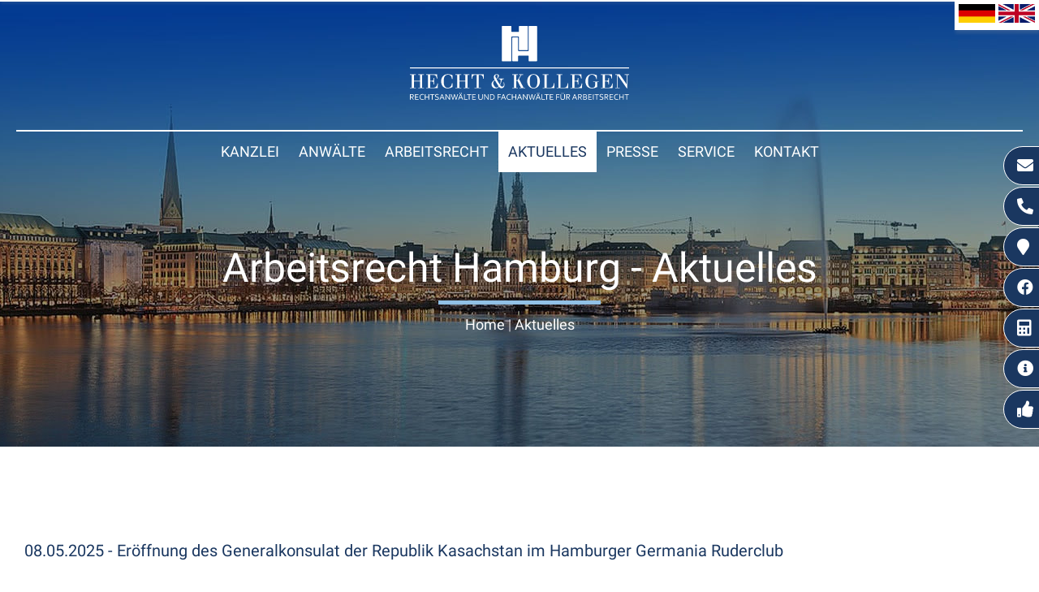

--- FILE ---
content_type: text/html; charset=iso-8859-1
request_url: https://anwalt-arbeitsrecht-hamburg.info/Aktuelles/index.html
body_size: 19073
content:
<!DOCTYPE HTML>
<html class="no-js" lang="de">
	<head>
		<title>
			Anwalt Arbeitsrecht Hamburg | Aktuelles | Fachanwaltskanzlei f&uuml;r Arbeitsrecht in Hamburg - Heiko Hecht &amp; Kollegen		</title>

		<meta http-equiv="Content-Type" content="text/html; charset=utf-8" />
		<meta name="viewport" content="width=device-width, initial-scale=1.0">
		<!-- <meta http-equiv="Content-Type" content="text/html; charset=iso-8859-1"> -->

		<link rel="preload" as="style" href="/stream/css/fontawesome-free-5.15.4/css/all.min.css">
		<link rel="stylesheet" href="/stream/css/fontawesome-free-5.15.4/css/all.min.css">
		<!--<link rel="preload" as="font" type="font/woff2" href="/stream/css/font-awesome-5.10.2/webfonts/fa-solid-900.woff2">-->

		<meta name="description" content="Arbeitsrecht Hamburg - Ihre erfahrenen Experten bei Kündigung und Abfindung - Mehrere Büros in Hamburg - Schnelle Hilfe bei Fragen zum Arbeitsrecht" />
		<META NAME="author" CONTENT="Anwaltskanzlei Heiko Hecht">
<meta name="GENERATOR" content="cms2web">
<META NAME="publisher" CONTENT="[bense.com] GmbH Dortmund">
<META NAME="copyright" CONTENT="">
<META NAME="keywords" CONTENT="">
<META NAME="page-topic" CONTENT="Rechtsberatung, Arbeitsrecht">
<META NAME="audience" CONTENT="Alle, All">
<META NAME="expires" CONTENT="NEVER">
<META NAME="page-type" CONTENT="">
<META NAME="robots" CONTENT="INDEX,FOLLOW">

		<script src="/stream/js/jquery_3_6_0_min.js" type="text/javascript" charset="utf-8"></script>
		<!--<script src="/stream/js/jquery-ui_1_13_1.min.js"></script>-->

		<link rel="stylesheet" type="text/css" href="/stream/css/fonts/roboto/roboto.css">
		<link rel="stylesheet" type="text/css" href="/stream/css/fonts/montserrat/montserrat.css">

		<link rel="stylesheet" type="text/css" href="/stream/css/hamburgers.min.css">
		<link rel="stylesheet" type="text/css" href="/stream/css/lmenu.css"> <!-- css fÃ¼r das groÃŸe MenÃ¼ -->
		<link rel="stylesheet" type="text/css" href="/stream/css/lmenu-2.css"> <!-- css fÃ¼r das kleine MenÃ¼ -->
		<link rel="stylesheet" type="text/css" href="/stream/css/styles.css">
		<!--<link rel="stylesheet" type="text/css" href="/stream/css/bootstrap-grid.css">-->

		<link rel="stylesheet" type="text/css" href="/stream/css/racalc.css">
		<!-- <link rel="stylesheet" type="text/css" href="/stream/css/racalc-bootstrap.css"> -->

		<!-- OWL Carusel -->
		<!-- <link rel="stylesheet" type="text/css" href="/stream/css/owl.carousel.css" />
		<link rel="stylesheet" type="text/css" href="/stream/css/owl.theme.css" />
		<link rel="stylesheet" type="text/css" href="/stream/css/owl.transitions.css" />
		<script src="/stream/js/owl.carousel.min.js" type="text/javascript" charset="utf-8"></script> -->

		<link rel="shortcut icon" href="/favicon.ico">
		<!-- dependencies loaded in 0 seconds -->			
</head>

<body id="layout_1col" class="view">

	
	<div id="buttons">

		
		<a href="mailto:mail@kanzlei-hecht.de" title="Arbeitsrecht Hamburg - E-Mail schreiben" class="btn-secondary">
			<i class="fas fa-envelope"></i><span>E-Mail</span>
		</a>
		<a href="tel:+494030068710" title="Anwalt Arbeitsrecht Hamburg - Jetzt anrufen" class="btn-secondary">
			<i class="fas fa-phone-alt"></i><span>040 / 300 68 71 0</span>
		</a>
		<a href="/Kontakt/index.html" title="Rechtsanwalt Arbeitsrecht Hamburg - Anfahrt" class="btn-secondary">
			<i class="fas fa-map-marker"></i><span>Anfahrt Kanzlei</span>
		</a>
		<a href="https://www.facebook.com/arbeitsrecht.hamburg" target="_blank" rel="noopener" title="Besuchen Sie uns auf facebook" class="btn-secondary">
			<i class="fab fa-facebook"></i><span>Facebook</span>
		</a>
		<a href="/Service/Abfindungsrechner/index.html" class="btn-secondary">
			<i class="fas fa-calculator"></i><span>Abfindungsrechner</span>
		</a>
		<a href="/Arbeitsrecht-Hamburg/Anwalt-Kuendigung-Hamburg/index.html" rel="noopener" title="KÃ¼ndigung" class="btn-secondary">
			<i class="fas fa-info-circle"></i><span>K&uuml;ndigung</span>
		</a>
		<a href="/Arbeitsrecht-Hamburg/Abfindung-einfach-erklaert/index.html" rel="noopener" title="KÃ¼ndigung" class="btn-secondary">
			<i class="fas fa-thumbs-up"></i><span>Abfindung einfach erkl&auml;rt</span>
		</a>
		
	</div>

	<div id="head">
		<div class="page_margins">

			<div class="ubap">

				<!-- <div class="phoni">
					<i class="fas fa-phone-volume"></i><br>
					<p><uw>0231/00 00 00 - 0</uw></p>
				</div> -->

				<div class="logo">
					
						<a href="/index.html" aria-label="Zur Startseite">
						<img src="/stream/images/layout/logo_w.svg" style="width: 270px;height:91px"
							 alt="Logo - Kanzlei Hecht" title="Kanzlei Hecht - Fachanw&auml;lte Arbeitsrecht Hamburg">
						</a>
					
				</div>

				<!-- <div class="email">
					<i class="fas fa-envelope"></i><br>
					<p><uw>info@kunde.de</uw></p>
				</div> -->

			</div>
		</div>
	</div>


	<div id="mobile-nav-popup">
		<div class="drop_menu--container">
				<ul class="drop_menu"><li class="nopath"><a file_id="1" href="/index.html">Home</a></li></li><li class="nopath"><a file_id="297" href="/Kanzlei/index.html" target="_self">Kanzlei </a></li><li class="nopath dropdownMenu"><a file_id="143" href="/Fachanwalt-Arbeitsrecht-Hamburg/index.html" target="_self">Anwälte </a><ul class="level1"><li class="nopath first last"><a file_id="289" href="/Fachanwalt-Arbeitsrecht-Hamburg/Heiko-Hecht/index.html" target="_self">Heiko Hecht </a></li></ul></li><li class="nopath dropdownMenu"><a file_id="23" href="/Arbeitsrecht-Hamburg/index.html" target="_self">Arbeitsrecht </a><ul class="level1"><li class="nopath first dropdownMenu"><a file_id="30" href="/Arbeitsrecht-Hamburg/Arbeitnehmer/index.html" target="_self">Arbeitnehmer </a></li><li class="nopath"><a file_id="175" href="/Arbeitsrecht-Hamburg/Arbeitsrecht-leitende-Angestellte/index.html" target="_self">leitende Angestellte </a></li><li class="nopath"><a file_id="177" href="/Arbeitsrecht-Hamburg/Arbeitsrecht-fuer-Geschaeftsfuehrer-Vorstaende/index.html" target="_self">Geschäftsführer und Vorstände </a></li><li class="nopath"><a file_id="33" href="/Arbeitsrecht-Hamburg/Unternehmen/index.html" target="_self">Unternehmen </a></li><li class="nopath"><a file_id="34" href="/Arbeitsrecht-Hamburg/Betriebsraete/index.html" target="_self">Betriebsräte </a></li><li class="nopath"><a file_id="189" href="/Arbeitsrecht-Hamburg/Kollektives-Arbeitsrecht/index.html" target="_self">Kollektives Arbeitsrecht </a></li><li class="nopath"><a file_id="299" href="/Arbeitsrecht-Hamburg/Anwalt-Kuendigung-Hamburg/index.html" target="_self">Kündigung </a></li><li class="nopath last"><a file_id="303" href="/Arbeitsrecht-Hamburg/Abfindung-einfach-erklaert/index.html" target="_self">Abfindung einfach erklärt </a></li></ul></li><li class="path active dropdownMenu"><a file_id="141" href="/Aktuelles/index.html" target="_self">Aktuelles </a><ul class="level1"><li class="nopath dropdownMenu"><a file_id="145" href="/Aktuelles/Mandanteninformation/index.html" target="_self">Mandanteninformation </a><ul class="level2"><li class="nopath first"><a file_id="149" href="/Aktuelles/Mandanteninformation/Arbeitsrecht/index.html" target="_self">Arbeitsrecht </a></li><li class="nopath last"><a file_id="153" href="/Aktuelles/Mandanteninformation/Allgemeines-Recht/index.html" target="_self">Allgemeines Recht </a></li></ul></li><li class="nopath last"><a file_id="139" href="/Aktuelles/Downloads/index.html" target="_self">Downloads </a></li></ul></li><li class="nopath"><a file_id="165" href="/Presse/index.html" target="_self">Presse </a></li><li class="nopath dropdownMenu"><a file_id="191" href="/Service/index.html" target="_self">Service </a><ul class="level1"><li class="nopath first"><a file_id="193" href="/Service/Beratungs-und-Prozesskostenhilfe-Hamburg/index.html" target="_self">Beratungs- und Prozesskostenhilfe </a></li><li class="nopath last"><a file_id="271" href="/Service/Abfindungsrechner/index.html" target="_self">Abfindungsrechner </a></li></ul></li><li class="nopath"><a file_id="26" href="/Kontakt/index.html" target="_self">Kontakt </a></ul>		</div>
	</div>

    <nav class="l3-nav l3-oben">
		<div class="page_margins">
				<ul class="drop_menu"></li><li class="nopath"><a file_id="297" href="/Kanzlei/index.html" target="_self">Kanzlei </a></li><li class="nopath dropdownMenu"><a file_id="143" href="/Fachanwalt-Arbeitsrecht-Hamburg/index.html" target="_self">Anwälte </a><ul class="level1"><li class="nopath first last"><a file_id="289" href="/Fachanwalt-Arbeitsrecht-Hamburg/Heiko-Hecht/index.html" target="_self">Heiko Hecht </a></li></ul></li><li class="nopath dropdownMenu"><a file_id="23" href="/Arbeitsrecht-Hamburg/index.html" target="_self">Arbeitsrecht </a><ul class="level1"><li class="nopath first dropdownMenu"><a file_id="30" href="/Arbeitsrecht-Hamburg/Arbeitnehmer/index.html" target="_self">Arbeitnehmer </a></li><li class="nopath"><a file_id="175" href="/Arbeitsrecht-Hamburg/Arbeitsrecht-leitende-Angestellte/index.html" target="_self">leitende Angestellte </a></li><li class="nopath"><a file_id="177" href="/Arbeitsrecht-Hamburg/Arbeitsrecht-fuer-Geschaeftsfuehrer-Vorstaende/index.html" target="_self">Geschäftsführer und Vorstände </a></li><li class="nopath"><a file_id="33" href="/Arbeitsrecht-Hamburg/Unternehmen/index.html" target="_self">Unternehmen </a></li><li class="nopath"><a file_id="34" href="/Arbeitsrecht-Hamburg/Betriebsraete/index.html" target="_self">Betriebsräte </a></li><li class="nopath"><a file_id="189" href="/Arbeitsrecht-Hamburg/Kollektives-Arbeitsrecht/index.html" target="_self">Kollektives Arbeitsrecht </a></li><li class="nopath"><a file_id="299" href="/Arbeitsrecht-Hamburg/Anwalt-Kuendigung-Hamburg/index.html" target="_self">Kündigung </a></li><li class="nopath last"><a file_id="303" href="/Arbeitsrecht-Hamburg/Abfindung-einfach-erklaert/index.html" target="_self">Abfindung einfach erklärt </a></li></ul></li><li class="path active dropdownMenu"><a file_id="141" href="/Aktuelles/index.html" target="_self">Aktuelles </a><ul class="level1"><li class="nopath dropdownMenu"><a file_id="145" href="/Aktuelles/Mandanteninformation/index.html" target="_self">Mandanteninformation </a><ul class="level2"><li class="nopath first"><a file_id="149" href="/Aktuelles/Mandanteninformation/Arbeitsrecht/index.html" target="_self">Arbeitsrecht </a></li><li class="nopath last"><a file_id="153" href="/Aktuelles/Mandanteninformation/Allgemeines-Recht/index.html" target="_self">Allgemeines Recht </a></li></ul></li><li class="nopath last"><a file_id="139" href="/Aktuelles/Downloads/index.html" target="_self">Downloads </a></li></ul></li><li class="nopath"><a file_id="165" href="/Presse/index.html" target="_self">Presse </a></li><li class="nopath dropdownMenu"><a file_id="191" href="/Service/index.html" target="_self">Service </a><ul class="level1"><li class="nopath first"><a file_id="193" href="/Service/Beratungs-und-Prozesskostenhilfe-Hamburg/index.html" target="_self">Beratungs- und Prozesskostenhilfe </a></li><li class="nopath last"><a file_id="271" href="/Service/Abfindungsrechner/index.html" target="_self">Abfindungsrechner </a></li></ul></li><li class="nopath"><a file_id="26" href="/Kontakt/index.html" target="_self">Kontakt </a></ul>		</div>
    </nav>

	<div id="head-2">
		<nav class="l3-nav">

			<div class="logo-2">
				<a href="/index.html">
					<img src="/stream/images/layout/logo_c.svg" style="width: 160px;height:54px"
					alt="Logo klein - Kanzlei Hecht" title="Rechtsanw&auml;te Arbeitsrecht Hamburg">
				</a>
			</div>

			<ul class="drop_menu"></li><li class="nopath"><a file_id="297" href="/Kanzlei/index.html" target="_self">Kanzlei </a></li><li class="nopath dropdownMenu"><a file_id="143" href="/Fachanwalt-Arbeitsrecht-Hamburg/index.html" target="_self">Anwälte </a><ul class="level1"><li class="nopath first last"><a file_id="289" href="/Fachanwalt-Arbeitsrecht-Hamburg/Heiko-Hecht/index.html" target="_self">Heiko Hecht </a></li></ul></li><li class="nopath dropdownMenu"><a file_id="23" href="/Arbeitsrecht-Hamburg/index.html" target="_self">Arbeitsrecht </a><ul class="level1"><li class="nopath first dropdownMenu"><a file_id="30" href="/Arbeitsrecht-Hamburg/Arbeitnehmer/index.html" target="_self">Arbeitnehmer </a></li><li class="nopath"><a file_id="175" href="/Arbeitsrecht-Hamburg/Arbeitsrecht-leitende-Angestellte/index.html" target="_self">leitende Angestellte </a></li><li class="nopath"><a file_id="177" href="/Arbeitsrecht-Hamburg/Arbeitsrecht-fuer-Geschaeftsfuehrer-Vorstaende/index.html" target="_self">Geschäftsführer und Vorstände </a></li><li class="nopath"><a file_id="33" href="/Arbeitsrecht-Hamburg/Unternehmen/index.html" target="_self">Unternehmen </a></li><li class="nopath"><a file_id="34" href="/Arbeitsrecht-Hamburg/Betriebsraete/index.html" target="_self">Betriebsräte </a></li><li class="nopath"><a file_id="189" href="/Arbeitsrecht-Hamburg/Kollektives-Arbeitsrecht/index.html" target="_self">Kollektives Arbeitsrecht </a></li><li class="nopath"><a file_id="299" href="/Arbeitsrecht-Hamburg/Anwalt-Kuendigung-Hamburg/index.html" target="_self">Kündigung </a></li><li class="nopath last"><a file_id="303" href="/Arbeitsrecht-Hamburg/Abfindung-einfach-erklaert/index.html" target="_self">Abfindung einfach erklärt </a></li></ul></li><li class="path active dropdownMenu"><a file_id="141" href="/Aktuelles/index.html" target="_self">Aktuelles </a><ul class="level1"><li class="nopath dropdownMenu"><a file_id="145" href="/Aktuelles/Mandanteninformation/index.html" target="_self">Mandanteninformation </a><ul class="level2"><li class="nopath first"><a file_id="149" href="/Aktuelles/Mandanteninformation/Arbeitsrecht/index.html" target="_self">Arbeitsrecht </a></li><li class="nopath last"><a file_id="153" href="/Aktuelles/Mandanteninformation/Allgemeines-Recht/index.html" target="_self">Allgemeines Recht </a></li></ul></li><li class="nopath last"><a file_id="139" href="/Aktuelles/Downloads/index.html" target="_self">Downloads </a></li></ul></li><li class="nopath"><a file_id="165" href="/Presse/index.html" target="_self">Presse </a></li><li class="nopath dropdownMenu"><a file_id="191" href="/Service/index.html" target="_self">Service </a><ul class="level1"><li class="nopath first"><a file_id="193" href="/Service/Beratungs-und-Prozesskostenhilfe-Hamburg/index.html" target="_self">Beratungs- und Prozesskostenhilfe </a></li><li class="nopath last"><a file_id="271" href="/Service/Abfindungsrechner/index.html" target="_self">Abfindungsrechner </a></li></ul></li><li class="nopath"><a file_id="26" href="/Kontakt/index.html" target="_self">Kontakt </a></ul>
			<button id="hamburger" class="hamburger hamburger--slider" type="button">
				<span class="hamburger-box">
				<span class="hamburger-inner"></span>
				</span>
			</button>

			<div class="flaggen" style="position: absolute; right: 0; top: 75px; background: white; padding: 5px; box-shadow: 1px 4px 4px rgba(163,163,163,0.2);">
				<a href="/deutsch"><img src="/stream/images/layout/de.jpg" style="width: 45px;"alt="" title=""></a>
				<a href="/english"><img src="/stream/images/layout/en.jpg" style="width: 45px;"alt="" title=""></a>
			</div>
		</nav>

	</div>

	<div id="header">
		<div id="mainimage"><div><img src="/stream/imagesized/layout/mainimage_2600x550.jpg" border="0" /></div></div>
		<div id="leistung">
			<div class="page_margins">
				<div class="page">
					<div class="block_content "><p>Arbeitsrecht Hamburg - Aktuelles</p></div>				</div>
				<div class="trenner"></div>
				<div class="location">
					<a href="http://www.fachanwaltskanzlei-arbeitsrecht-hamburg.de/index.html" class="location_home">Home</a> | <a href="http://www.anwalt-finkenwerder.de/Aktuelles/index.html" id="location_active">Aktuelles</a>				</div>
			</div>
		</div>
	</div>

	<div class="work">
		
			<div class="face"><star>&#9733;&nbsp;&#9733;&nbsp;&#9733;&nbsp;&#9733;&nbsp;&#9733;</star></div>
			<div class="breast">&Uuml;ber 430 Bewertungen auf ProvenExpert.com</div>
			<div class="body">
			<a href="https://www.provenexpert.com/anwaltskanzlei-heiko-hecht-kollegen/?utm_source=Widget&utm_medium=Widget&utm_campaign=Widget"
		   title="Arbeitsrecht Hamburg - Provenexpert-Profil der Kanzlei Hecht" target="_blank" rel="noopener"><lsmbtn>lesen Sie mehr</lsmbtn></a>
			</div>
					</div>

	<div id="main">

		<!-- <a href="#" class="scrollup">Scroll</a> -->

		<div class="page_margins">
			<div class="page">
				<div id="col3" class="clearfix">
					<div class="contenttype_blog"><div id="blog"><div class="list"><tr><div class="info-item"><div class="item-header"><a href="/Aktuelles/detail.369.Eröffnung-Generalkonsulat-Kasachstan-Hamburger-Germania-Ruderclub.html">08.05.2025 - Eröffnung des Generalkonsulat der Republik Kasachstan im Hamburger Germania Ruderclub </a></div><div class="item-text">Am 06.05.2025 wurde das Generalkonsulat der Republik Kasachstan im Hamburger Germania Ruderclub in Hamburg er&ouml;ffnet.



Rechtsanwalt Heiko Hecht nahm an der Veranstaltung teil und begl&uuml;ckw&uuml;nschte den neuen Generalkonsul Dr. Rogov und...</div></div><tr><div class="info-item"><div class="item-header"><a href="/Aktuelles/detail.363.Erneute-Streiks-der-GDL-Hamburg-massiv-betroffen.html">26.01.2024 - Erneute Streiks der GDL - Hamburg massiv betroffen</a></div><div class="item-text">Erneut hat die GDL einen Streik bekanntgegeben. Am Dienstagabend wird der Bahnverkehr im Nah- und Fernverkehr eingestellt. Die S-Bahn Hamburg ist wieder betroffen.

Berufspendler werden durch den neu angek&uuml;ndigten Streik erneut schwer getroffen....</div></div><tr><div class="info-item"><div class="item-header"><a href="/Aktuelles/detail.365.Bahnstreik-in-Schleswig-Holstein-im-Gueter-und-Personenverkehr-Folgen-fuer-die-Wirtschaft.html">26.01.2024 - Bahnstreik in Schleswig-Holstein im Güter- und Personenverkehr - Folgen für die Wirtschaft</a></div><div class="item-text">Erneut streikt die GDL in Schleswig-Holstein, betroffen sind der G&uuml;ter- und Personenverkehr einschlie&szlig;lich der S-Bahn in Hamburg. Die Folgen f&uuml;r Kunden und auch die Wirtschaft sind enorm, man rechnet mit Kosten in H&ouml;he von 50 Millionen...</div></div><tr><div class="info-item"><div class="item-header"><a href="/Aktuelles/detail.361.Welche-Rechte-haben-Arbeitnehmer-bei-Warnstreiks.html">24.03.2023 - Fragen und Antworten: Welche Rechte haben Arbeitnehmer bei Warnstreiks?</a></div><div class="item-text">Durch die f&uuml;r Montag angek&uuml;ndigten Warnstreiks wird es in Niedersachsen, Schleswig-Holstein, Mecklenburg-Vorpommern und Hamburg vielerorts Probleme im Stra&szlig;en-, Schienen- und Flugverkehr geben. Auch Kitas k&ouml;nnen geschlossen bleiben....</div></div><tr><div class="info-item"><div class="item-header"><a href="/Aktuelles/detail.355.Kuendigung-durch-Arbeitgeber-bei-Austritt-aus-der-katholischen-Kirche.html">23.08.2022 - Kündigung durch den Arbeitgeber bei Austritt des Arbeitnehmers aus der katholischen Kirche</a></div><div class="item-text">Darf der Arbeitgeber aufgrund des Austritts eines Arbeitnehmers aus der katholischen Kirche eine K&uuml;ndigung aussprechen? Mit dieser Frage musste sich das Bundesarbeitsgericht (BAG) besch&auml;ftigen und hat das entsprechende Verfahren ausgesetzt und...</div></div><tr><div class="info-item"><div class="item-header"><a href="/Aktuelles/detail.357.Fachanwalt-Arbeitsrecht-Hamburg-Heiko-Hecht-zur-Kuendigungder-RBB-Intendantin-Schlesinger.html">23.08.2022 - Rechtsanwalt und Fachanwalt für Arbeitsrecht Heiko Hecht aus Hamburg zur rechtlichen und praktischen Einschätzung der außerordentlichen und fristlosen Kündigung der RBB-Intendantin Schlesinger</a></div><div class="item-text">Eine fristlose K&uuml;ndigung setzt ein schwere Pflichtverletzung des Arbeits- bzw. Dienstverh&auml;ltnisses voraus. Ob die Vorw&uuml;rfe gegen die Intendantin Schlesinger sich als ausreichend erweisen werden, bleibt einer arbeitsgerichtlichen Pr&uuml;fung...</div></div><tr><div class="info-item"><div class="item-header"><a href="/Aktuelles/detail.359.Aenderungen-zum-Nachweisgesetz-Neue-Regelungen-fuer-Arbeitgeber-in-Arbeitsvertraegen.html">23.08.2022 - Änderungen zum Nachweisgesetz -  Dies gilt es für Arbeitgeber ab dem 01.08.2022 bei der Erstellung von Arbeitsverträgen zu beachten:</a></div><div class="item-text">Ab dem 01.08.2022 gilt ein neues Nachweisgesetz, nachdem Arbeitgeber bei Einstellungen von Mitarbeitern mehr Informationen geben m&uuml;ssen, als dies bisher notwendig war.

In dem Nachweisgesetz (NachwG) ist niedergeschrieben, welchen Informations- und...</div></div><tr><div class="info-item"><div class="item-header"><a href="/Aktuelles/detail.353.Zu-den-Anforderungen-an-eine-Rueckzahlungsvereinbarung.html">29.07.2022 - Zu den Anforderungen an eine Rückzahlungsvereinbarung</a></div><div class="item-text">Das Bundesarbeitsgericht hat mit Urteil vom 01. M&auml;rz 2022 (Az.: 9 AZR 260/21) entschieden, dass eine R&uuml;ckzahlungsklausel in einer Fortbildungsvereinbarung, die eine Zahlungsverpflichtung des Arbeitnehmers unabh&auml;ngig vom Grund der...</div></div><tr><div class="info-item"><div class="item-header"><a href="/Aktuelles/detail.351.Rechtliche-Bewertung-der-Freistellung-und-Beurlaubung-des-HSV-Sportdirektors-Michael-Mutzel.html">28.07.2022 - Rechtsanwalt und Fachanwalt für Arbeitsrecht Heiko Hecht zur rechtlichen Bewertung der Freistellung und Beurlaubung des HSV-Sportdirektors Michael Mutzel</a></div><div class="item-text">Der Hamburger SV hat die arbeitsrechtliche Auseinandersetzung mit Ex-Sportdirektor Michael Mutzel verloren.

Dies geht aus einer Mitteilung des Arbeitsgerichts vom Dienstag hervor. Demnach wurde die Beurlaubung sowie die anschlie&szlig;ende Freistellung...</div></div><tr><div class="info-item"><div class="item-header"><a href="/Aktuelles/detail.345.Befristung-Arbeitsvertrag-Lizenzspieler-Fussball-Bundesliga.html">19.07.2022 - Rechtsanwalt und Fachanwalt für Arbeitsrecht Heiko Hecht zur Befristung eines Arbeitsvertrages eines Lizenzspielers der Fußball-Bundesliga</a></div><div class="item-text">Mit Urteil vom 16. Januar 2018 hat das Bundesarbeitsgericht (BAGE 7 AZR 312/16) &uuml;ber die wirksame Befristung eines Lizenzspielers in der Fu&szlig;ball-Bundesliga entschieden. Demnach sind anders als im normalen Arbeitsrecht Befristungen ausnahmsweise...</div></div><tr><div class="info-item"><div class="item-header"><a href="/Aktuelles/detail.347.Unwirksamkeit-Kuendigung-Cockpit-Personal-fehlerhafte-Massenentlassungsanzeige.html">19.07.2022 - Rechtsanwalt und Fachanwalt für Arbeitsrecht Heiko Hecht zur Unwirksamkeit von Kündigungen von Cockpit-Personal der Air Berlin wegen fehlerhafter Massenentlassungsanzeige</a></div><div class="item-text">Vor einer Massenentlassung ist grunds&auml;tzlich eine sogenannte Massenentlassungsanzeige gem&auml;&szlig; &sect; 17 Abs. 1 KSchG bei der Agentur f&uuml;r Arbeit zu erstatten, in deren Bezirk die Auswirkungen der Massenentlassung...</div></div><tr><div class="info-item"><div class="item-header"><a href="/Aktuelles/detail.349.Folgen-einer-fristlosen-Kuendigung-bei-offener-Videoueberwachung-am-Arbeitsplatz.html">19.07.2022 - Rechtsanwalt und Fachanwalt für Arbeitsrecht Heiko Hecht zu den Folgen einer Fristlosen Kündigung bei einer offenen Videoüberwachung im Betrieb</a></div><div class="item-text">Mit Urteil vom 23.08.2018 hob das Bundesarbeitsgericht einen K&uuml;ndigungsschutzantrag auf und verwies die Sache zur neuen Verhandlung an das Landesarbeitsgericht.

Im zugrundeliegenden Fall hatte ein Arbeitgeber um sein Eigentum zu sch&uuml;tzen in...</div></div><tr><div class="info-item"><div class="item-header"><a href="/Aktuelles/detail.343.verpflichtende-Vorlage-eines-PCR-Tests-am-Arbeitsplatz.html">18.07.2022 - Zur verpflichtenden Vorlage eines PCR-Tests am Arbeitsplatz von RA Sebastian Dohm</a></div><div class="item-text">Das Bundesarbeitsgericht (BAG) hat sich anl&auml;sslich eines Rechtsstreits mit der Frage besch&auml;ftigt, ob der Arbeitgeber im Rahmen seiner arbeitsschutzrechtlichen Verpflichtungen berechtigt sein kann, Corona-Tests (PCR) f&uuml;r seine Arbeitnehmer...</div></div><tr><div class="info-item"><div class="item-header"><a href="/Aktuelles/detail.341.treffen-kanzlerkandidat-spahn.html">21.02.2020 - Konsul Hecht trifft Kanzlerkandidat Jens Spahn</a></div><div class="item-text">Rechtsanwalt und Honorarkonsul Heiko Hecht besuchte den Bundesgesundheitsminister Jens Spahn und den B&uuml;rgerschaftsabgeordneten David Erkalp im Kulturpalast in Hamburg-Billstedt. Anlass war eine Veranstaltung im Wahlkreis des Abgeordneten David Erkalp,...</div></div><tr><div class="info-item"><div class="item-header"><a href="/Aktuelles/detail.339.neujahrsempfang-konsularkorps-hamburg.html">21.01.2020 - Neujahrsempfang des Konsularkorps Hamburg</a></div><div class="item-text">&nbsp;&nbsp;



Rechtsanwalt Heiko Hecht, Honorarkonsul der Republik Armenien, im Gespr&auml;ch mit dem 1. B&uuml;rgermeister der Freien und Hansestadt Hamburg im Kaisersaal des Rathauses. Anlass ist der j&auml;hrliche Neujahrsempfang des Konsularkorps...</div></div><tr><div class="info-item"><div class="item-header"><a href="/Aktuelles/detail.337.senatsfruehstueck-konsulatsleitungen.html">18.12.2019 - Senatsfrühstück zur Begrüßung der neuen Konsulatsleitungen</a></div><div class="item-text">Rechtsanwalt Heiko Hecht war am 17.12.2019 zu einem Senatsfr&uuml;hst&uuml;ck in das Hamburger Rathaus eingeladen. Mit dem Senatsfr&uuml;hst&uuml;ck begr&uuml;&szlig;t der Senat der Freien und Hansestadt Hamburg die neuen Leiterinnen und Leiter der...</div></div><tr><div class="info-item"><div class="item-header"><a href="/Aktuelles/detail.333.widerrufsrecht-arbeitsrechtlicher-aufhebungsvertrag.html">21.05.2018 - Das Widerrufsrecht ist nicht auf den arbeitsrechtlichen Aufhebungsvertrag anzuwenden</a></div><div class="item-text">Besprechung des Urteils des LAG Niedersachsen vom 07.11.2017, 10 Sa 1159/16

&nbsp;

Grundsatz: Der Verbraucher sollte durch Einf&uuml;hrung der Regelungen &uuml;ber &bdquo;Haust&uuml;rgesch&auml;fte&ldquo; in das B&uuml;rgerlichen Gesetzbuch (BGB) vor...</div></div><tr><div class="info-item"><div class="item-header"><a href="/Aktuelles/detail.335.entleiher-minusstunden-arbeitszeitkonto.html">15.05.2018 - LAG Köln: Fehlender Bedarf beim Entleiher kann zu Minusstunden auf Arbeitszeitkonto führen</a></div><div class="item-text">Besprechung der Entscheidung des LAG K&ouml;ln vom 17.01.2018, Aktenzeichen 3 Sa 831/16

&nbsp;

Themen: Arbeitnehmer&uuml;berlassung und Leiharbeit / Arbeitszeitkonten

Tenor der Entscheidung: Wenn ein Leiharbeitnehmer &bdquo;fest&ldquo; an einen...</div></div><tr><div class="info-item"><div class="item-header"><a href="/Aktuelles/detail.331.abmahnung-lieblingsschokolade-gegessen.html">02.05.2018 - Abmahnung, weil sie die Lieblingsschokolade der Chefin isst - geht das?!</a></div><div class="item-text">Eine Auszubildende hat die Lieblingsschokolade der Chefin gegessen - und daf&uuml;r eine Abmahnung kassiert: Wir haben einen Arbeitsrechtler zu einer kuriosen Geschichte auf Jodel...</div></div><tr><div class="info-item"><div class="item-header"><a href="/Aktuelles/detail.325.kuendigung-haftstrafe-elternzeit.html">27.04.2018 - Kündigung wegen anstehender Haftstrafe auch bei Anspruch auf Elternzeit wirksam</a></div><div class="item-text">Die Inhaftierung stellt den st&auml;rksten Einschnitt in das Leben der betroffenen Person dar, den das deutsche Rechtssystem vorsieht. Wer also in den &bdquo;Knast&ldquo; muss, verliert nicht nur seine pers&ouml;nliche Freiheit, &uuml;ber sein Leben zu...</div></div><tr><div class="info-item"><div class="item-header"><a href="/Aktuelles/detail.327.benachteiligung-beiderseitige-verlaengerung-kuendigungsfrist.html">27.04.2018 - Unangemessene Benachteiligung des Arbeitnehmers durch beiderseitige Verlängerung der gesetzlichen Kündigungsfrist</a></div><div class="item-text">Besprechung des Urteils des Bundesarbeitsgerichts vom 26.10.2017, Aktenzeichen 6 AZR 158/16.

Der Gesetzgeber hat in &sect; 622 Abs. 2 BGB festgelegt, welche Fristen der Arbeitgeber einzuhalten hat, wenn er das Arbeitsverh&auml;ltnis k&uuml;ndigen...</div></div><tr><div class="info-item"><div class="item-header"><a href="/Aktuelles/detail.329.schadensersatz-zweitwohnung-rechtswidrige-versetzung.html">27.04.2018 - Schadensersatz für Zweitwohnung und Pendeln nach rechtswidriger Versetzung</a></div><div class="item-text">Besprechung des Urteils des Landesarbeitsgerichts Hessen vom 10.11.2017, Aktenzeichen 10 Sa 964/17.

Grundsatz:

Dem Arbeitgeber steht gem&auml;&szlig; &sect; 106 GewO ein sogenanntes Direktionsrecht zu, das diesen berechtigt, im Rahmen des...</div></div><tr><div class="info-item"><div class="item-header"><a href="/Aktuelles/detail.323.Krankschreibung-Arbeitsrecht-Arbeitsrechtsexperte-Fachanwalt-Arbeitsrecht-Heiko-Hecht.html">25.08.2017 - Krankschreibung im Arbeitsrecht - Fachanwalt für Arbeitsrecht Heiko Hecht im Interview mit Stern </a></div><div class="item-text">Die Krankheitstage auf der Arbeit h&auml;ufen sich. Darf der Chef eine Abmahnung schicken? Und ist es legitim, wenn er ab dem ersten Tag eine Krankschreibung fordert? Heiko Hecht, Rechtsanwalt f&uuml;r Arbeitsrecht, kl&auml;rt &uuml;ber die wichtigsten...</div></div><tr><div class="info-item"><div class="item-header"><a href="/Aktuelles/detail.321.kuendigungen-hamburger-spieleentwickler-fachanwalt-hecht.html">22.08.2016 - Goodgame baut Hunderte Stellen ab</a></div><div class="item-text">Bei dem Hamburger Spieleentwickler drohen Entlassungen. Vor wenigen Monaten war die Gr&uuml;ndung eines Betriebsrats gescheitert

Hamburg. Bislang war der Hamburger Spieleentwickler Goodgame daf&uuml;r bekannt, dass er seine Mitarbeiter mit einem eigenen...</div></div><tr><div class="info-item"><div class="item-header"><a href="/Aktuelles/detail.319.gewerkschaftsaustrittspraemie-verstoesst-gegen-koalitionsfreiheit.html">04.07.2016 - Gewerkschaftsaustrittsprämie verstößt gegen die Koalitionsfreiheit</a></div><div class="item-text">Das Arbeitsgericht Gelsenkirchen (Entscheidung vom 09.03.2016, Az.: 3 Ga 3/16) hatte j&uuml;ngst &uuml;ber die Rechtsm&auml;&szlig;igkeit des Versprechens einer Gewerkschaftsaustrittspr&auml;mie zu entscheiden. In dem vom Arbeitsgericht Gelsenkirchen zu...</div></div><tr><div class="info-item"><div class="item-header"><a href="/Aktuelles/detail.317.arbeitgeber-traegt-reinigungskosten-der-arbeitskleidung.html">23.06.2016 - Arbeitskleidung vor Gericht: Die weiße Weste im Schlachthaus</a></div><div class="item-text">Muss ein Arbeitnehmer berufsbedingt saubere und geeignete Kleidung tragen, wie es zum Beispiel Vorschrift in lebensmittelverarbeitenden Betrieben Pflicht ist, dann beinhaltet diese Pflicht auch die regelm&auml;&szlig;ige Reinigung der Arbeitskleidung. Nur...</div></div><tr><div class="info-item"><div class="item-header"><a href="/Aktuelles/detail.315.arbeitsrecht-zugangszeitpunkt-der-kuendigung.html">12.05.2016 - Zugangszeitpunkt bei Einwurf in Briefkasten</a></div><div class="item-text">Bei dem Ausspruch von K&uuml;ndigungen befinden sich Arbeitgeber h&auml;ufig im Zwiespalt. Einerseits haben Arbeitgeber h&auml;ufig noch ein Interesse an der ordnungsgem&auml;&szlig;en Erbringung der Arbeitsleistung durch den Arbeitnehmer. Andererseits...</div></div><tr><div class="info-item"><div class="item-header"><a href="/Aktuelles/detail.309.arbeitsrecht-kuendigung-krankheit-nebentaetigkeit.html">04.02.2016 - Vorsicht bei (fristloser) Kündigung, Krankheit und ausgeübter Nebentätigkeit</a></div><div class="item-text">In einem aktuellen Fall vor dem Sozialgericht Stade gegen eine Krankenkasse ging es um die Frage, ob eine Betriebskrankenkasse trotz Krankheit die Zahlung des Krankengeldes einstellen durfte.

Unser Mandat war bei einem gro&szlig;en Kfz-Gewerbe als...</div></div><tr><div class="info-item"><div class="item-header"><a href="/Aktuelles/detail.311.arbeitsrecht-hamburg-kuendigung-einwurfeinschreiben.html">04.02.2016 - Rechtssichere Zustellung einer Kündigung durch Einwurfeinschreiben?</a></div><div class="item-text">Immer wieder kommt es bei Verfahren vor den Arbeits- und Landesarbeitsgerichten zum Streit &uuml;ber den Zugang einer K&uuml;ndigung.

Im vorliegenden Fall, in dem heute ein G&uuml;tetermin vor dem Arbeitsgericht Hamburg war, ging es um die Zustellung...</div></div><tr><div class="info-item"><div class="item-header"><a href="/Aktuelles/detail.313.zuschlag-bei-dauernachtarbeit-30-prozent.html">04.02.2016 - BAG zum Nachtarbeitszuschlag: Bei Dauernachtarbeit 30 Prozent</a></div><div class="item-text">F&uuml;r Nachtarbeit ist ein Zuschlag in H&ouml;he von 25 Prozent grunds&auml;tzlich angemessen. Das BAG entschied mit Urteil vom 09.12.2015 jedoch, dass sich der Anspruch bei Dauernachtarbeit auf 30 Prozent erh&ouml;ht. Die Revision eines LKW-Fahrers war...</div></div><tr><div class="info-item"><div class="item-header"><a href="/Aktuelles/detail.305.kuendigung-durch-einwurfeinschreiben.html">20.01.2016 - Rechtssichere Zustellung einer Kündigung durch Einwurfeinschreiben?</a></div><div class="item-text">Immer wieder kommt es bei Verfahren vor den Arbeits- und Landesarbeitsgerichten zum Streit &uuml;ber den Zugang einer K&uuml;ndigung.

Im vorliegenden Fall, in dem heute ein G&uuml;tetermin vor dem Arbeitsgericht Hamburg war, ging es um die Zustellung...</div></div><tr><div class="info-item"><div class="item-header"><a href="/Aktuelles/detail.307.fristlose-kuendigung-krankheit-und-nebentaetigkeit.html">19.01.2016 - Vorsicht bei (fristloser) Kündigung, Krankheit und ausgeübter Nebentätigkeit</a></div><div class="item-text">In einem aktuellen Fall vor dem Sozialgericht Stade gegen eine Krankenkasse ging es um die Frage, ob eine Betriebskrankenkasse trotz Krankheit die Zahlung des Krankengeldes einstellen durfte.

Unser Mandat war bei einem gro&szlig;en Kfz-Gewerbe als...</div></div><tr><div class="info-item"><div class="item-header"><a href="/Aktuelles/detail.301.arbeitsrecht-erholungsurlaub-trotz-fristloser-kuendigung.html">26.11.2015 - Erholungsurlaub trotz fristloser Kündigung</a></div><div class="item-text">Nach bisheriger Rechtsprechung des BAG konnte ein Arbeitgeber in Verbindung mit dem Ausspruch einer fristlosen K&uuml;ndigung &bdquo;vorsorglich&ldquo; Resturlaub gew&auml;hren. Hierdurch sollte der Urlaubsanspruch f&uuml;r den Fall, dass sich im Rahmen...</div></div><tr><div class="info-item"><div class="item-header"><a href="/Aktuelles/detail.303.praktikum-nicht-auf-probezeit-anzurechnen.html">19.11.2015 - Praktikumszeit ist nicht auf die Probezeit anzurechnen</a></div><div class="item-text">Bundesarbeitsgericht,&nbsp; Urteil vom 19.11.2015, 6 AZR 844/14

&nbsp;

Bei einem Ausbildungsverh&auml;ltnis muss eine Probezeit zwischen einem und vier Monaten vereinbart werden. Die Frist soll beiden Vertragspartnern eine Gelegenheit bieten, die im...</div></div><tr><div class="info-item"><div class="item-header"><a href="/Aktuelles/detail.295.informationsanspruch-des-betriebsrates.html">30.09.2015 - Praxistipps zum Informationsanspruch des Betriebsrates</a></div><div class="item-text">Informationsanspr&uuml;che nach &sect; 80 Abs. 2 BetrVG; was sagt die Rechtsprechung?

Der allgemeine Informationsanspruch des Betriebsrates ist in &sect; 80 Abs. 2 BetrVG geregelt. Dieser ist f&uuml;r die allt&auml;gliche Betriebsratsarbeit von...</div></div><tr><div class="info-item"><div class="item-header"><a href="/Aktuelles/detail.297.rechte-und-pflichten-der-jugendauszubildendenvertretung.html">30.09.2015 - Praxistipps zum Thema Rechte und Pflichten der Jugendauszubildendenvertretung</a></div><div class="item-text">Rechte und Pflichten der Jugend- und Auszubildendenvertretung

1. Einleitung

Im Laufe der letzten Jahrzehnte haben sich die Strukturen bei der Ausbildung von jungen Menschen enorm ver&auml;ndert. Dieser Ver&auml;nderung, die u.a. auf den...</div></div><tr><div class="info-item"><div class="item-header"><a href="/Aktuelles/detail.299.uebergangs-und-restmandat-des-betriebsrates.html">30.09.2015 - Informationen zum Übergangs- und Restmandat des Betriebsrates bei Betriebsänderung</a></div><div class="item-text">&Uuml;bergangs- und Restmandat: Was ist das und wann kommt es zum Tragen?

Sowohl bei der Spaltung von Betrieben, als auch bei der Zusammenlegung verschiedener betrieblicher Einheiten k&ouml;nnen sich Konstellationen ergeben, in denen - g&auml;be es kein...</div></div><tr><div class="info-item"><div class="item-header"><a href="/Aktuelles/detail.291.rau­chen-ist-keine-betrieb­liche-uebung.html">25.09.2015 - Rau­chen ist keine betrieb­liche Übung</a></div><div class="item-text">Arbeitnehmer, die ihren Arbeitsplatz zum Rauchen verlassen d&uuml;rfen, ohne dass der Arbeitgeber genau von den Pausen wei&szlig; und diese verg&uuml;tet, k&ouml;nnen nicht darauf vertrauen, dass das auch so bleibt (Landesarbeitsgericht (LAG)...</div></div><tr><div class="info-item"><div class="item-header"><a href="/Aktuelles/detail.293.versetzungsrecht-bei-arbeitnehmer-als-familienvater.html">25.09.2015 - Arbeit­geber darf Fami­li­en­vater nicht deut­sch­land­weit ver­setzen</a></div><div class="item-text">Das LAG Schleswig-Holstein hat das Versetzungsrecht der Arbeitgeber eingeschr&auml;nkt. Sie m&uuml;ssen die privaten Interessen und famili&auml;ren Verh&auml;ltnisse ihrer Arbeitnehmer angemessen ber&uuml;cksichtigen.

Nach der Entscheidung des...</div></div><tr><div class="info-item"><div class="item-header"><a href="/Aktuelles/detail.289.kanzlei-hecht-hamburg-sponsor.html">18.09.2015 - Sponsor des Kinderprogramms beim Kulturflut Festival</a></div><div class="item-text">Die Anwaltskanzlei Hecht &amp; Kollegen ist stolzer Sponsor des Kinderprogramms beim Kulturflut Festival auf Finkenwerder vom 02.10. bis zum 04.10.2015 http://www.kulturflut.info/#!partner/cslj
...</div></div><tr><div class="info-item"><div class="item-header"><a href="/Aktuelles/detail.285.kanzlei-hecht-facebook-profil.html">18.09.2015 - Kanzlei Hecht jetzt auch bei Facebook</a></div><div class="item-text">Die Anwaltskanzlei Heiko Hecht &amp; Kollegen ist jetzt auch mit einem eigenen Facebook Profil unter https://www.facebook.com/arbeitsrecht.hamburg zu finden.
...</div></div><tr><div class="info-item"><div class="item-header"><a href="/Aktuelles/detail.281.fotos-arbeitsplatz-soziale-netzwerke.html">12.05.2014 - Fotos vom Arbeitsplatz in sozialen Netzwerken</a></div><div class="item-text">Soziale Netzwerke haben Hochkonjunktur. Manche teilen hier eine ganze Menge mit, teilweise sogar v&ouml;llig &ouml;ffentlich f&uuml;r Jedermann einsehbar. Vorsicht ist aber mit der Ver&ouml;ffentlichung von Fotos vom Arbeitsplatz bzw. aus dem Arbeitsalltag...</div></div><tr><div class="info-item"><div class="item-header"><a href="/Aktuelles/detail.279.unabdingbarkeit-gesetzlicher-urlaubsanspruch.html">07.05.2014 - Unabdingbarkeit des gesetzlichen Urlaubsanspruchs</a></div><div class="item-text">Nach &sect; 1 des Bundesurlaubsgesetzes (BUrlG) hat jeder Arbeitnehmer in jedem Kalenderjahr Anspruch auf bezahlten Erholungsurlaub. Diese Vorschrift ist nach &sect; 13 Abs. 1 Satz 1 und Satz 3 BUrlG unabdingbar. Die Entstehung des gesetzlichen...</div></div><tr><div class="info-item"><div class="item-header"><a href="/Aktuelles/detail.277.keine-nachtarbeit-bei-gesundheitlicher-beeintraechtigung.html">28.04.2014 - Keine Nachtarbeit bei gesundheitlicher Beeinträchtigung</a></div><div class="item-text">Nach einem aktuellen Urteil des Bundesarbeitsgerichts (BAG) aus April 2014 (v. 09.04.2014, 10 AZR 637/13) hat ein Arbeitnehmer im Falle einer Nachtschichten entgegenstehenden Erkrankung einen Anspruch auf Einsatz nur in Tagschichten. Die klagende...</div></div><tr><div class="info-item"><div class="item-header"><a href="/Aktuelles/detail.275.abbruch-betriebsratswahl-bei-groben-fehlern.html">17.04.2014 - Abbruch einer Betriebsratswahl nur bei groben Fehlern</a></div><div class="item-text">Das LAG Schleswig-Holstein hat in einem aktuellen Beschluss (v. 02.04.2014, Az: 3 TaBVGa 2/14) entschieden, dass eine Betriebsratswahl und deren weitere Durchf&uuml;hrung nur bei ganz offensichtlichen und besonders groben Fehler gestoppt werden kann. Das...</div></div><tr><div class="info-item"><div class="item-header"><a href="/Aktuelles/detail.273.schwarzarbeit-wird-nicht-bezahlt.html">10.04.2014 - Schwarzarbeit wird nicht bezahlt</a></div><div class="item-text">Nach einem aktuellen Urteil des Bundesgerichtshofs (BGH) vom 10.04.2014 (Az.: VII ZR 241/13) besteht im Falle von Schwarzarbeit kein Anspruch auf Zahlung der vereinbarten Verg&uuml;tung. Dies entschied der BGH in einem aktuellen Fall, in dem ein...</div></div><tr><div class="info-item"><div class="item-header"><a href="/Aktuelles/detail.271.gewerkschaftliche-flashmob-aktionen-zulaessig.html">09.04.2014 - Gewerkschaftliche "Flashmob-Aktionen" verfassungsrechtlich zulässig</a></div><div class="item-text">Die im Ausgangsverfahren beklagte Gewerkschaft ver&ouml;ffentlichte w&auml;hrend eines Streiks im Einzelhandel im Jahr 2007 ein virtuelles Flugblatt mit der Frage &bdquo;Hast Du Lust, Dich an Flashmob-Aktionen zu beteiligen?&ldquo;, bat Interessierte um...</div></div><tr><div class="info-item"><div class="item-header"><a href="/Aktuelles/detail.269.laestern-ueber-den-chef.html">08.04.2014 - Frei nach Stromberg: Wir sind Kollegen, keine Freunde – Lästern über den Chef</a></div><div class="item-text">Am Arbeitsplatz geht es nicht immer harmonisch zu. Nicht selten werden auf der Arbeit kleinere oder gr&ouml;&szlig;ere Konflikte ausgetragen. Wer dabei mit Arbeitskollegen &uuml;ber den Chef l&auml;stert, kann jedoch nicht ohne weiteres fristlos...</div></div><tr><div class="info-item"><div class="item-header"><a href="/Aktuelles/detail.267.verguetung-nachzahlung-praktikantin.html">06.04.2014 - Nachzahlung von EUR 17.000,- Gehalt an "Praktikantin"</a></div><div class="item-text">In einem aktuellen Urteil des ArbG Bochum aus M&auml;rz 2014 (Az.: 2 Ca 1482/13) hat dieses eine Supermarktkette verurteilt, einer ohne Verg&uuml;tung mehrere Monate lang besch&auml;ftigten &quot;Praktikantin&quot; Verg&uuml;tungszahlungen von rund 17.000...</div></div><tr><div class="info-item"><div class="item-header"><a href="/Aktuelles/detail.265.unwirksamkeit-hoechstaltersgrenzen-versorgungsordnungen.html">18.03.2014 - Höchstaltersgrenzen in Versorgungsordnungen können unwirksam sein</a></div><div class="item-text">Eine Bestimmung in einer Versorgungsordnung, nach der ein Anspruch auf eine betriebliche Altersrente nicht besteht, wenn der Arbeitnehmer bei Erf&uuml;llung der nach der Versorgungsordnung vorgesehenen zehnj&auml;hrigen Wartezeit das 55.&nbsp;Lebensjahr...</div></div><tr><div class="info-item"><div class="item-header"><a href="/Aktuelles/detail.261.chronische-erkrankungen-behinderung.html">19.12.2013 - Chronische Erkrankungen können Behinderung darstellen</a></div><div class="item-text">Eine HIV-Erkrankung stellt nach dem BAG (vom 19.12.2013, 6 AZR 190/12) eine Behinderung dar. Die grundlose K&uuml;ndigung eines Infizierten kann dann Entsch&auml;digungsanspr&uuml;che nach sich ziehen. Dies gilt aber nicht nur f&uuml;r HIV-Infizierte,...</div></div><tr><div class="info-item"><div class="item-header"><a href="/Aktuelles/detail.263.freiwillige-bonuszahlungen-gleichbehandlungsgrundsatz.html">12.12.2013 - Freiwillige Bonuszahlungen unterliegen dem Gleichbehandlungsgrundsatz</a></div><div class="item-text">Ein Arbeitgeber, der Bonuszahlungen an seine Mitarbeiter auszahlt, darf dies nicht nach Gutd&uuml;nken machen. Nach dem LAG Schleswig-Holstein vom 12.12.2013 (5 Sa 173/13) muss der Arbeitgeber auch bei freiwilligen Zahlungen darlegen, nach welchen...</div></div><tr><div class="info-item"><div class="item-header"><a href="/Aktuelles/detail.259.private-daten-fristlose-kuendigung.html">16.08.2013 - Vorsicht mit privaten Daten: fristlose Kündigung kann drohen!</a></div><div class="item-text">Datenschutz ist nicht nur in Zeiten von Prism und Co. immer wieder im Gespr&auml;ch. Umso mehr verwundert es, wie sorglos einige mit ihren privaten Daten umgehen. Gerade in sozialen Netzwerken wird einer Vielzahl von Personen alles M&ouml;gliche mitgeteilt...</div></div><tr><div class="info-item"><div class="item-header"><a href="/Aktuelles/detail.257.scheinwerkvertrag-scheindienstvertrag-arbeitnehmerueberlassung.html">05.08.2013 - Scheinwerkvertrag und Scheindienstvertrag bei der Arbeitnehmerüberlassung</a></div><div class="item-text">Immer h&auml;ufiger ist die Rede davon, dass insbesondere bei gro&szlig;en Firmen Leiharbeitnehmer in gro&szlig;em Stil wie regul&auml;re Arbeitskr&auml;fte eingesetzt werden. Dazu gibt es nun ein erstes wichtiges Urteil des Landesarbeitsgerichts...</div></div><tr><div class="info-item"><div class="item-header"><a href="/Aktuelles/detail.255.zustimmungsverweigerung-betriebsrat-leiharbeitnehmer.html">30.07.2013 - Zustimmungsverweigerung des Betriebsrates bei Leiharbeitnehmern</a></div><div class="item-text">Der Einsatz von Leiharbeitnehmern wird immer verbreiteter. Nicht selten m&uuml;ssen sie als Ersatz f&uuml;r regul&auml;re Arbeitskr&auml;fte herhalten. Damit k&ouml;nnte nun zumindest theoretisch Schluss sein. Denn das Bundesarbeitsgericht hat entschieden,...</div></div><tr><div class="info-item"><div class="item-header"><a href="/Aktuelles/detail.253.nichtraucherschutz-im-betrieb-pflichten-rechte.html">14.06.2013 - Pflichten der Unternehmer und Rechte der Angestellten beim Nichtraucherschutz im Betrieb</a></div><div class="item-text">Heftige Debatten standen einem ad&auml;quaten Nichtraucherschutz per Gesetz zuvor. Die einen wollten endlich ihren Schutz vor dem blauen Dunst, die anderen ihre Freiheit nicht aufgeben. Letztlich kam es zum jeweiligen landesrechtlichen...</div></div><tr><div class="info-item"><div class="item-header"><a href="/Aktuelles/detail.251.arbeitsrecht-kurzfristige-dienstplanaenderung.html">27.05.2013 - Kurzfristige Dienstplanänderung? Nein, danke!</a></div><div class="item-text">Sicher haben Sie es auch schon einmal erlebt: Sie haben sich auf einen Ausflug mit der Familie oder ein Treffen mit Freunden gefreut und entsprechend geplant. Doch dann ruft der Chef an und &auml;ndert kurzfristig den Dienstplan. Sie m&uuml;ssen absagen...</div></div><tr><div class="info-item"><div class="item-header"><a href="/Aktuelles/detail.249.sport-trotz-arbeitsunfaehigkeitsbescheinigung.html">14.05.2013 - Sport trotz Arbeitsunfähigkeitsbescheinigung? Ja, aber!</a></div><div class="item-text">Sport kann zur Genesung beitragen, da er zum k&ouml;rperlichen und seelischen Wohlbefinden beitragen kann. Wenn Sie nun jedoch krank geschrieben sind und eine &auml;rztliche Arbeitsunf&auml;higkeitsbescheinigung ausgestellt bekommen haben, d&uuml;rfen Sie...</div></div><tr><div class="info-item"><div class="item-header"><a href="/Aktuelles/detail.247.fachanwalt-arbeitsrecht-hamburg-kuendigung-leiharbeiter.html">26.11.2012 - Fachanwalt Arbeitsrecht Hamburg - Weiter ungeklärt: Kündigung von Leiharbeitern im Konzern (bedeutender Zulieferbetrieb des Airbus Konzern)</a></div><div class="item-text">Unternehmen A hat sehr viele Mitarbeiter. Aber es hat nur wenige B&uuml;ros, keine Werkhallen und produziert nichts, nicht einmal Dienstleistungen. Unternehmen B dagegen hat so gut wie keine Mitarbeiter. Daf&uuml;r hat es gro&szlig;e Werkhallen,...</div></div><tr><div class="info-item"><div class="item-header"><a href="/Aktuelles/detail.207.fachanwalt-arbeitsrecht-hamburg-altersdiskriminierung.html">03.09.2012 - Fachanwalt Arbeitsrecht Hamburg - Das junge Team. Altersdiskriminierung? Ja doch. Natürlich nicht.</a></div><div class="item-text">Zwei Stellenanzeigen. In Nummer 1 hei&szlig;t es:

&bdquo;Wir bieten Ihnen:


	Eigenverantwortlich und selbst&auml;ndig zu bearbeitendes Aufgabengebiet
	Dienstwagen, auch zur privaten Nutzung
	Erfolgsorientierte Zusatzleistungen bei einem...</div></div><tr><div class="info-item"><div class="item-header"><a href="/Aktuelles/detail.209.fachanwalt-arbeiotsrecht-hamburg-teilzeitarbeit-eltern.html">03.09.2012 - Fachanwalt Arbeitsrecht Hamburg - Streit um Teilzeitarbeit in der Elternzeit</a></div><div class="item-text">Elternzeit ist ohne Frage ein Erfolgsmodell. Kaum eine Mutter und immer h&auml;ufiger auch die V&auml;ter nutzen die Gelegenheit, nach der Geburt eines Kindes eine gewisse Auszeit vom Beruf zu nehmen. M&ouml;glich ist das bis zum 3. Lebensjahr eines...</div></div><tr><div class="info-item"><div class="item-header"><a href="/Aktuelles/detail.211.fachanwalt-arbeitsrecht-hamburg-kettenarbeitsvertraege.html">03.09.2012 - Fachanwalt Arbeitsrecht Hamburg - Kettenarbeitsverträge – vorwärts in die Vergangenheit</a></div><div class="item-text">Seit den &ldquo;Arbeitsmarktreformen&rdquo; sind befristete Arbeitsvertr&auml;ge praktisch immer zul&auml;ssig. Soweit ein Befristungsgrund wie Vertretung oder vor&uuml;bergehender Arbeitsbedarf erforderlich ist, l&auml;sst sich eigentlich immer etwas...</div></div><tr><div class="info-item"><div class="item-header"><a href="/Aktuelles/detail.213.fachanwalt-arbeitsrecht-hamburg-streit-unter-arbeitskollegen.html">03.09.2012 - Fachanwalt Arbeitsrecht Hamburg - Wenn die Chemie nicht stimmt</a></div><div class="item-text">Manchmal stimmt die Chemie unter den Kollegen einfach nicht. Das kann so weit gehen, dass sich die Kollegen weigern, mit einem bestimmten Mitarbeiter zusammenzuarbeiten oder dies zumindest androhen. Der Vorgesetzte ist dann verpflichtet,...</div></div><tr><div class="info-item"><div class="item-header"><a href="/Aktuelles/detail.215.fachanwalt-arbeitsrecht-hamburg-massenkuendigung.html">03.09.2012 - Fachanwalt Arbeitsrecht Hamburg - Die Sache mit der Massenkündigung</a></div><div class="item-text">Der Mandant arbeitet bei einem Wachdienst. Der Job ist hart. St&auml;ndig wechselnde Schichten, Wochenend- und Feiertagsarbeit und regelm&auml;&szlig;ig mehr Stunden, als es das Arbeitszeitgesetz erlaubt. Gezahlt wird der gesetzliche Mindestlohn von...</div></div><tr><div class="info-item"><div class="item-header"><a href="/Aktuelles/detail.217.fachanwalt-arbeitsrecht-hamburg-schleckerfrauen.html">03.09.2012 - Fachanwalt Arbeitsrecht Hamburg - Frau Merkel und die Schleckerfrauen</a></div><div class="item-text">Unsere Bundeskanzlerin hat erkl&auml;rt (Video): &ldquo;Wir werden &uuml;ber die Bundesagentur f&uuml;r Arbeit ... alles daransetzen, dass die Besch&auml;ftigten schnell wieder eine Arbeit bekommen ... da ist ... sicherlich vieles m&ouml;glich, darum wird...</div></div><tr><div class="info-item"><div class="item-header"><a href="/Aktuelles/detail.219.fachanwalt-arbeitsrecht-hamburg-cgzp-vertraege-unwirksam.html">03.09.2012 - Fachanwalt Arbeitsrecht Hamburg - CGZP – Game over</a></div><div class="item-text">Die Tarifgemeinschaft Christlicher Gewerkschaften f&uuml;r Zeitarbeit und Personalserviceagenturen (CGZP) &ndash; ich hatte berichtet &ndash; war von Anfang an nie tariff&auml;hig, so nunmehr das Bundesarbeitsgericht. Damit steht fest, dass s&auml;mtliche...</div></div><tr><div class="info-item"><div class="item-header"><a href="/Aktuelles/detail.221.fachanwalt-arbeitsrecht-hamburg-wirksamkeit-kuendigung.html">03.09.2012 - Fachanwalt Arbeitsrecht Hamburg - Wie schnell eine Kündigung wirksam wird</a></div><div class="item-text">Das Landesarbeitsgericht Berlin-Brandenburg hatte sich als Beschwerdeinstanz mit einem Prozesskostenhilfeantrag zu einer K&uuml;ndigungsschutzklage zu befassen (LAG Berlin-Brandenburg, Beschluss v.16.8.2010, 25 Ta 1628/10):

Der Arbeitgeber hatte das...</div></div><tr><div class="info-item"><div class="item-header"><a href="/Aktuelles/detail.223.fachanwalt-arbeitsrecht-hamburg-urlaubsabgeltung-beamte.html">03.09.2012 - Fachanwalt Arbeitsrecht Hamburg - Urlaubsabgeltung auch für Beamte</a></div><div class="item-text">In einem vorherigen Beitrag ging es um die Grunds&auml;tze der Urlaubsabgeltung. Dort war stets von &ldquo;Arbeitnehmern&rdquo; die Rede. Ist eigentlich auch ein Beamter ein Arbeitnehmer in diesem Sinne? Diese Frage wurde bislang in Deutschland eher...</div></div><tr><div class="info-item"><div class="item-header"><a href="/Aktuelles/detail.225.fachanwalt-arbeitsrecht-hamburg-ausschlussfristen-urlaubsabgeltung.html">03.09.2012 - Fachanwalt Arbeitsrecht Hamburg - Ausschlussfristen bei der Urlaubsabgeltung</a></div><div class="item-text">Viele Arbeitnehmer schleppen st&auml;ndig Resturlaub vom letzten Jahr oder gar aus den letzten Jahren mit sich herum. Eigentlich muss der Jahresurlaub nach &sect; 7 Abs. 3 Bundesurlaubsgesetz auch im laufenden Jahr genommen werden. Selbst die...</div></div><tr><div class="info-item"><div class="item-header"><a href="/Aktuelles/detail.227.fachanwalt-arbeitsrecht-hamburg-facebook-kuendigung.html">03.09.2012 - Fachanwalt Arbeitsrecht Hamburg - Die Facebook-Kündigung</a></div><div class="item-text">Dass man sich im privaten Kreis auch einmal recht kritisch zu seinem Arbeitgeber &auml;u&szlig;ert, ist normal und bleibt typischerweise auch folgenlos. Aber was ist heute im Zeitalter der sozialen Netzwerke schon noch privat? Welche Schwierigkeiten das...</div></div><tr><div class="info-item"><div class="item-header"><a href="/Aktuelles/detail.229.fachanwalt-arbeitsrecht-hamburg-allgemeines-gleichbehandlungsgesetz.html">03.09.2012 - Fachanwalt Arbeitsrecht Hamburg - Die Absage und das AGG</a></div><div class="item-text">Wer sich um eine Arbeit bewirbt, erh&auml;lt auch Absagen. Fr&uuml;her war es durchaus &uuml;blich, so eine Absage zu begr&uuml;nden, wenn auch h&auml;ufig etwas verklausuliert. Da hie&szlig; es etwa: &ldquo;Leider k&ouml;nnen wir Sie nicht in unser junges...</div></div><tr><div class="info-item"><div class="item-header"><a href="/Aktuelles/detail.231.arbeitsrecht-hamburg-tuecken-arbeitsunfall.html">03.09.2012 - Fachanwalt Arbeitsrecht Hamburg - Die Tücken des Arbeitsunfalls</a></div><div class="item-text">Arbeit kann an sich gef&auml;hrlich sein, aber genauso gef&auml;hrlich kann auch der Weg zur Arbeit sein oder ein Weg, den man bei der Arbeit zum Beispiel als Kraftfahrer zur&uuml;cklegt. Passiert dann ein Verkehrsunfall mit schweren Gesundheitsfolgen,...</div></div><tr><div class="info-item"><div class="item-header"><a href="/Aktuelles/detail.233.fachanwalt-arbeitsrecht-hamburg-ueberstundenverguetung.html">03.09.2012 - Fachanwalt Arbeitsrecht Hamburg - Zur Durchsetzbarkeit von Überstundenvergütung</a></div><div class="item-text">In einem vorherigen Artikel ist dargestellt, dass jedenfalls typischerweise ein Anspruch auf &Uuml;berstundenverg&uuml;tung besteht, selbst wenn nach dem Arbeitsvertrag &ldquo;Mehrarbeit mit dem Gehalt abgegolten&rdquo; sein soll. Etwas ganz anderes ist es...</div></div><tr><div class="info-item"><div class="item-header"><a href="/Aktuelles/detail.235.arbeitsrecht-hamburg-urlaub-teilzeit-minijob.html">03.09.2012 - Fachanwalt Arbeitsrecht Hamburg - Urlaub für Teilzeit- und Minijobber</a></div><div class="item-text">Die Teilzeitbesch&auml;ftigung boomt, vor allem bei den Frauen. In den westlichen Bundesl&auml;ndern stehen famili&auml;re Belange wie etwa die Kinderbetreuung im Vordergrund. In den &ouml;stlichen Bundesl&auml;ndern und bei den M&auml;nnern geht es eher...</div></div><tr><div class="info-item"><div class="item-header"><a href="/Aktuelles/detail.205.arbeitsrecht-hamburg-angestellter-anwalt-ueberstunden.html">25.11.2011 - Angestellter Anwalt in Großkanzlei - Überstunden auf eigenes Risiko</a></div><div class="item-text">
	Angestellter Anwalt in Gro&szlig;kanzlei: &Uuml;berstunden auf eigenes Risiko
	BGB &sect;&sect; 307 Abs. 1 Satz 2, 612 Abs. 1; ArbZG &sect; 3
	Eine Allgemeine Gesch&auml;ftsbedingung verletzt das Bestimmtheitsgebot (&sect; 307 Abs. 1 Satz 2 BGB), wenn...</div></div><tr><div class="info-item"><div class="item-header"><a href="/Aktuelles/detail.197.arbeitsrecht-hamburg-kuendigungsschutz-unberechtigte-kuendigung.html">26.10.2011 - Fachanwalt Arbeitsrecht Hamburg - Was tun bei Kündigung?</a></div><div class="item-text">Sichern Sie Ihre Rechte im Fall einer unberechtigten K&uuml;ndigung!

Kommt es innerhalb eines Arbeitsverh&auml;ltnisses zu Unstimmigkeiten, ist eine K&uuml;ndigung oftmals die Folge. Viele Arbeitnehmer wissen nicht um die Rechte, die Ihnen im Fall einer...</div></div><tr><div class="info-item"><div class="item-header"><a href="/Aktuelles/detail.199.fachanwalt-arbeitsrecht-hamburg-fristlose-kuendigung-fall-emmely.html">26.10.2011 - Fachanwalt Arbeitsrecht Hamburg - "Fall Emmely" – Fristlose Kündigung – unrechtmäßiges Einlösen aufgefundener Leergutbons</a></div><div class="item-text">Ein vors&auml;tzlicher Versto&szlig; des Arbeitnehmers gegen seine Vertragspflichten kann eine fristlose K&uuml;ndigung auch dann rechtfertigen, wenn der damit einhergehende wirtschaftliche Schaden gering ist. Umgekehrt ist nicht jede unmittelbar gegen die...</div></div><tr><div class="info-item"><div class="item-header"><a href="/Aktuelles/detail.201.arbeitsrecht-hamburg-bewerbung-altersdiskriminierung.html">26.10.2011 - Fachanwalt Arbeitsrecht Hamburg - Diskriminierung eines Stellenbewerbers wegen seines Alters</a></div><div class="item-text">Eine Stellenausschreibung verst&ouml;&szlig;t grunds&auml;tzlich gegen das Altersdiskriminierungsverbot, wenn ein &bdquo;junger&ldquo; Bewerber gesucht wird.

Der 1958 geborene Kl&auml;ger ist Volljurist. Er bewarb sich im Jahre 2007 auf eine von der...</div></div><tr><div class="info-item"><div class="item-header"><a href="/Aktuelles/detail.203.arbeitsrecht-kuendigungszustellung-an-ehegatten.html">26.10.2011 - Fachanwalt Arbeitsrecht Hamburg - Zustellung einer Kündigung an den Ehegatten</a></div><div class="item-text">Wann ist eine K&uuml;ndigung wirksam zugegangen? Was muss bei der Zustellung ber&uuml;cksichtigt werden?

Die K&uuml;ndigung eines Arbeitsverh&auml;ltnisses wird als Willenserkl&auml;rung unter Abwesenden nach &sect; 130 Abs. 1 BGB erst wirksam, wenn sie...</div></div></div></div></div>				</div>

				<div id="ie_clearing">&nbsp;</div>
			</div>
		</div>

	</div>

	<!-- Extras 1 -->
	<div id="video">
		<div class="_page_margins">
					</div>
	</div>

	<!-- Extras 1 -->
	<div id="extra_1">
		<div class="page_margins">
					</div>
	</div>

	<!-- Extras 2 -->
	<div id="extra_2">
		<div class="page_margins">
					</div>
	</div>

	<!-- Extras Bewertungen -->
	<div id="extra_bewertungen">
		<div class="page_margins">
					</div>
	</div>

	<div id="footerkontakt">
		<div class="portale">
			<div class="c25l p1">
				<div class="subcl">
					<div class="block_content "><p><strong>Headoffice Hamburg City</strong></p>

<p>Elbchaussee 16<br />
22765 Hamburg<br />
Tel: 040 / 300 68 71 0<br />
Fax: 040 / 300 68 71 999</p></div>				</div>
			</div>

			<div class="c25l p2">
				<div class="subc">
					<div class="block_content "><p><strong>B&uuml;ro City Neuer Wall</strong></p>

<p>Neuer Wall 71<br />
20354 Hamburg<br />
Tel: 040 / 300 68 71 0<br />
Fax: 040 / 300 68 71 999</p></div>				</div>
			</div>

			<div class="c25r p2">
				<div class="subcr">
					<div class="block_content "><p><strong>B&uuml;ro Hamburg S&uuml;derelbe</strong></p>

<p>Aue-Hauptdeich 21<br />
21129 Hamburg<br />
Tel: 040 / 74 21 46 95<br />
Fax: 040 / 74 21 46 94</p></div>				</div>
			</div>

			<div class="c25r p1">
				<div class="subcr">
					<div class="block_content "><p><strong>B&uuml;ro Landkreis Stade</strong></p>

<p>Ostfeld 11a<br />
21635 Jork<br />
Tel: 040 / 74 21 46 95<br />
Fax: 040 / 74 21 46 94</p></div>				</div>
			</div>
		</div>
	</div>

	<div id="footer">
		<div id="footer_datenschutz">
			<a href="https://www.bense.com" target="_blank" rel="noopener">Webservices by [bense.com] GmbH</a>
		</div>

		<div id="footer_service">
			
			<a href="/Sitemap/index.html">Sitemap</a> |
			<a href="/Suche/index.html">Suche</a> |
			<a href="/Impressum/index.html">Impressum</a> |
			<a href="/Datenschutzerklaerung/index.html">Datenschutzerkl&auml;rung</a>
			
		</div>
	</div>

	<span class="skip wk_customer"> hmbg-hcht 2026-01-26</span><span class="skip wk_wid"> wid-141</span><span class="skip wk_global"> drtm-bns 2026-01-26</span>	<div class="kwlayer"><a href="http://xn--aenderungskndigung-hamburg-8zc.de/Abmahnung-Hamburg.html" title="Abmahnung Hamburg">Abmahnung Hamburg</a>, <a href="http://anwalt-arbeitsrecht-hamburg.info/Pflichtverletzung-Hamburg.html" title="Pflichtverletzung Hamburg">Pflichtverletzung Hamburg</a>, <a href="http://xn--nderungskndigung-hamburg-pbc74d.de/Kanzlei-Hamburg.html" title="Kanzlei Hamburg">Kanzlei Hamburg</a>, <a href="http://xn--aenderungskndigung-hamburg-8zc.de/Personalabbau-Hamburg.html" title="Personalabbau Hamburg">Personalabbau Hamburg</a>, <a href="http://anwaltskanzlei-finkenwerder.de/Anwalt-Kuendigungsschutzklage-Hamburg.html" title="Anwalt Kuendigungsschutzklage Hamburg">Anwalt Kuendigungsschutzklage Hamburg</a>, <a href="http://arbeitsunfaehigkeit-hamburg.de/Arbeitszeugnis-Hamburg.html" title="Arbeitszeugnis Hamburg">Arbeitszeugnis Hamburg</a>, <a href="http://xn--aenderungskndigung-hamburg-8zc.de/Rechtsanwalt-Arbeitsvertrag-Hamburg.html" title="Rechtsanwalt Arbeitsvertrag Hamburg">Rechtsanwalt Arbeitsvertrag Hamburg</a>, <a href="http://kuendigung-hamburg.info/Anwaelte-Arbeitsrecht-Hamburg.html" title="Anwaelte Arbeitsrecht Hamburg">Anwaelte Arbeitsrecht Hamburg</a>, <a href="http://kuendigungsschutz-hamburg.info/Betriebsbedingte-Kuendigung-Hamburg.html" title="Betriebsbedingte Kuendigung Hamburg">Betriebsbedingte Kuendigung Hamburg</a>, <a href="http://xn--nderungskndigung-hamburg-pbc74d.de/Pruefung-Arbeitsvertrag-Hamburg.html" title="Pruefung Arbeitsvertrag Hamburg">Pruefung Arbeitsvertrag Hamburg</a></div>
	<script type="text/javascript" src="/stream/js/minmenu.js"></script>
	<script type="text/javascript" src="/stream/js/lmenu.js"></script>
	<script src="/stream/js/jquery.scrolltop.js" type="text/javascript"></script>

	<script type="text/javascript">
		window.addEventListener('scroll', function(e) {
			if(window.scrollY > 207) {
				// document.getElementById('l3-nav').classList.add('fixed-top')
				document.getElementById('head-2').classList.add('show')
			}
			else {
				document.getElementById('head-2').classList.remove('show')
			}
		});
	</script>

	<!-- <script>
		jQuery(document).ready(function () {
			if (jQuery(window).width() < 700) {
				var slider = tns({
					container: '#carousel',
					items: 1,
					slideBy: 'page',
					autoplay: true,
					mouseDrag: true,
					autoplayTimeout: 8000,
					autoplayButtonOutput: false,
					nextButton: document.querySelector('#carousel_next'),
					prevButton: document.querySelector('#carousel_prev'),
					nav: true
				});
			} else if (jQuery(window).width() < 800) {
				var slider = tns({
					container: '#carousel',
					items: 2,
					slideBy: 'page',
					autoplay: true,
					mouseDrag: true,
					autoplayTimeout: 8000,
					autoplayButtonOutput: false,
					nextButton: document.querySelector('#carousel_next'),
					prevButton: document.querySelector('#carousel_prev'),
					nav: true
				});
			} else if (jQuery(window).width() < 1000) {
				var slider = tns({
					container: '#carousel',
					items: 3,
					slideBy: 'page',
					autoplay: true,
					mouseDrag: true,
					autoplayTimeout: 8000,
					autoplayButtonOutput: false,
					nextButton: document.querySelector('#carousel_next'),
					prevButton: document.querySelector('#carousel_prev'),
					nav: true
				});
			} else {
				var slider = tns({
					container: '#carousel',
					items: 3,
					slideBy: 'page',
					autoplay: true,
					mouseDrag: true,
					autoplayTimeout: 8000,
					autoplayButtonOutput: false,
					nextButton: document.querySelector('#carousel_next'),
					prevButton: document.querySelector('#carousel_prev'),
					nav: true
				});
			}
		});
	</script> -->

	<script type="text/javascript">
		jQuery(document).ready(function () {
			if(jQuery("#rev_slider_1063_1").length){

			jQuery("#rev_slider_1063_1").show().revolution({
			sliderType: "standard",
			sliderLayout: "fullscreen",
			dottedOverlay: "none",
			delay: 5000,
			navigation: {

				onHoverStop: "off",
				arrows: {
					style: "uranus",
					enable: false,
					hide_onmobile: true,
					hide_under: 778,
					hide_onleave: false,
					tmp: '',
					left: {
						h_align: "left",
						v_align: "center",
						h_offset: 15,
						v_offset: 0
					},
					right: {
						h_align: "right",
						v_align: "center",
						h_offset: 15,
						v_offset: 0
					}
				}
			},
			viewPort: {
				enable: true,
				outof: "pause",
				visible_area: "80%",
				presize: false
			},
			responsiveLevels: [1240, 1024, 778, 480],
			visibilityLevels: [1240, 1024, 778, 480],
			gridwidth: [1230, 1024, 767, 480],
			gridheight: [700, 700, 480, 360],

			//parallax: {
			//	type: "3D",
			//	origo: "slidercenter",
			//	speed: 1000,
			//	levels: [2, 4, 6, 8, 10, 12, 14, 16, 45, 50, 47, 48, 49, 50, 0, 50],
			//	type: "3D",
			//	ddd_shadow: "off",
			//	ddd_bgfreeze: "on",
			//	ddd_overflow: "hidden",
			//	ddd_layer_overflow: "visible",
			//	ddd_z_correction: 100,
			//},

			fullScreenOffset: "75px",

			});
		}
		});
	</script>

	<!-- Revolution Slider (nur auf der Startseite)-->
	
	</body>

</html>
